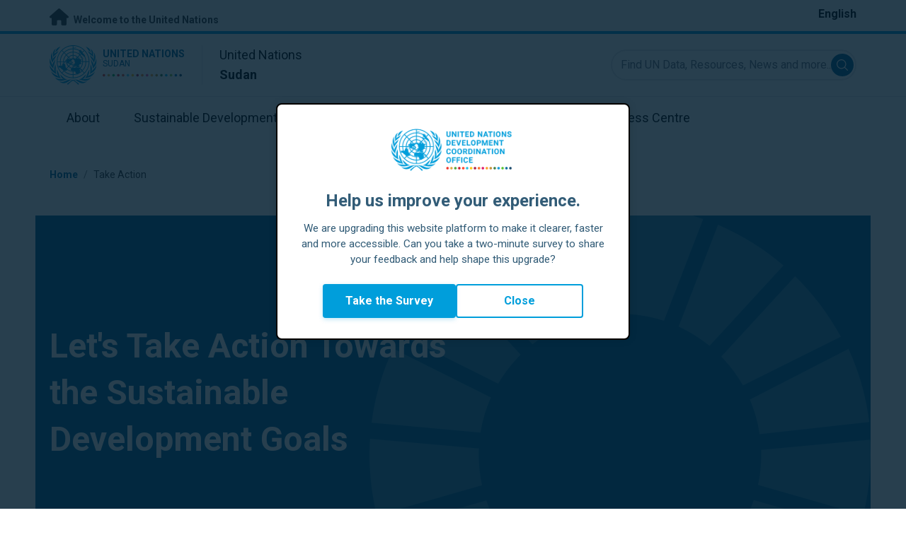

--- FILE ---
content_type: text/html; charset=UTF-8
request_url: https://sudan.un.org/en/take-action
body_size: 9846
content:
<!DOCTYPE html>
<html lang="en" dir="ltr" prefix="og: https://ogp.me/ns#">
  <head>

    <meta charset="utf-8" />
<link rel="canonical" href="https://sudan.un.org/en/take-action" />
<meta property="og:site_name" content="Take Action | The United Nations in Sudan" />
<meta property="og:url" content="https://sudan.un.org/en/take-action" />
<meta property="og:title" content="Take Action" />
<meta name="twitter:card" content="summary" />
<meta name="twitter:title" content="Take Action | The United Nations in Sudan" />
<meta name="Generator" content="Drupal 10 (https://www.drupal.org)" />
<meta name="MobileOptimized" content="width" />
<meta name="HandheldFriendly" content="true" />
<meta name="viewport" content="width=device-width, initial-scale=1.0" />
<link rel="alternate" hreflang="en" href="https://sudan.un.org/en/take-action" />
<link rel="icon" href="/profiles/undg_country/themes/custom/undg/favicon.ico" type="image/vnd.microsoft.icon" />

    <title>Take Action | United Nations in Sudan</title>
    <link rel="preconnect" href="https://fonts.gstatic.com" crossorigin>
    <link rel="stylesheet" media="all" href="/sites/default/files/css/css_nCHoOqoeJ9oM1LKYCD7DmaKVlZzhlSJ-uBmZJqZhRi8.css?delta=0&amp;language=en&amp;theme=undg&amp;include=eJxtjkEOgzAMBD8UiNQPISdxUws7jnAoTV9fBLSnXryzsxdHBrPuAxi6eLKgGWS0by-a9k0X3GkRYHqjy0z50YK-_I-cIWNsN3_lKFSckVTGqWpd6xRY42z-j3PWraGcb6wlZX_X0gbY0FQuk1kD8GCtM5V8uEkwEfgMzLh09yTczB93FE0r4weMa1ZZ" />
<link rel="stylesheet" media="all" href="/sites/default/files/css/css_tV0qXtQ3ppv4vuj2tDSp38ubUP7DxacFAlbtim0jyXU.css?delta=1&amp;language=en&amp;theme=undg&amp;include=eJxtjkEOgzAMBD8UiNQPISdxUws7jnAoTV9fBLSnXryzsxdHBrPuAxi6eLKgGWS0by-a9k0X3GkRYHqjy0z50YK-_I-cIWNsN3_lKFSckVTGqWpd6xRY42z-j3PWraGcb6wlZX_X0gbY0FQuk1kD8GCtM5V8uEkwEfgMzLh09yTczB93FE0r4weMa1ZZ" />
<link rel="stylesheet" media="all" href="https://fonts.googleapis.com/css?family=Roboto:400,700&amp;display=swap" />

    <script type="application/json" data-drupal-selector="drupal-settings-json">{"path":{"baseUrl":"\/","pathPrefix":"en\/","currentPath":"take-action","currentPathIsAdmin":false,"isFront":false,"currentLanguage":"en","themeUrl":"profiles\/undg_country\/themes\/custom\/undg"},"pluralDelimiter":"\u0003","suppressDeprecationErrors":true,"undgBlocks":{"surveyPopup":{"buttonText":"Take the Survey"}},"glightbox":{"width":"98%","height":"98%","plyr":{"js":"\/libraries\/plyr\/plyr.js","css":"\/libraries\/plyr\/plyr.css","enabled":true,"debug":false,"controls":"[\u0027play-large\u0027, \u0027play\u0027, \u0027progress\u0027, \u0027current-time\u0027, \u0027mute\u0027, \u0027volume\u0027, \u0027captions\u0027, \u0027settings\u0027, \u0027pip\u0027, \u0027airplay\u0027, \u0027fullscreen\u0027]","settings":"[\u0027captions\u0027, \u0027quality\u0027, \u0027speed\u0027, \u0027loop\u0027]","loadSprite":true,"iconUrl":"","iconPrefix":"plyr","blankVideo":"https:\/\/cdn.plyr.io\/static\/blank.mp4","autoplay":false,"autopause":true,"playsinline":true,"seekTime":10,"volume":1,"muted":false,"clickToPlay":true,"disableContextMenu":true,"hideControls":true,"resetOnEnd":false,"displayDuration":true,"invertTime":true,"toggleInvert":true,"ratio":""}},"simple_popup_blocks":{"settings":[{"uid":"site_survey_popup","type":"1","css_selector":"1","identifier":"survey-popup-id","layout":"4","visit_counts":"0","overlay":"1","trigger_method":0,"trigger_selector":"#custom-css-id","delay":"2","enable_escape":false,"trigger_width":null,"minimize":"1","close":false,"use_time_frequency":false,"time_frequency":"3600","show_minimized_button":"1","width":"500","cookie_expiry":"1","status":"1"}]},"rollbar":{"accessToken":"ceca362f0d0048f79126165e7268f835","captureUncaught":true,"captureUnhandledRejections":false,"payload":{"environment":"UNCT.live"},"rollbarJsUrl":"https:\/\/cdn.rollbar.com\/rollbarjs\/refs\/tags\/v2.26.4\/rollbar.min.js","ignoredMessages":[],"scrubFields":["passwd","password","secret","confirm_password","password_confirmation","auth_token","csrf_token"]},"ajaxTrustedUrl":{"\/en\/take-action":true},"user":{"uid":0,"permissionsHash":"69ec052b31066a75d856868b0ada1764f168aea67d236341dda27bb50aacb3f2"}}</script>
<script src="/sites/default/files/js/js_zVPiC4Wn1owDpY4UGo0xtD0czvUE3dR8eivd-ulIPDY.js?scope=header&amp;delta=0&amp;language=en&amp;theme=undg&amp;include=eJxdi0EOgCAMBD-E4UkEtCmNTUtaMPp7idGLx52dQSasvegZSagH_GYiYRKIfxBMmUu2eWjJHBzsAEsIApY5OmRbaxiy4Wss3q8Z4sNSYV13jz5mdaWmbbQbKTgzig"></script>


    <script>
      // https://www.uninfo.org/config.js
      window.ENV = {
        API_URL: "https://api.uninfo.org/",
        MVP_URL: "https://workspace.uninfo.org",
        PORTAL_URL: "https://www.uninfo.org",
        API_VERSION: "v0.2",
        EXTERNAL_STORAGE: "https://minio.dev.devqube.io/uninfo-production-main/",
        NODE_ENV: "production",
        HOLDING_PAGE: false
      };
    </script>

    <!-- Google Tag Manager -->
    <script> (function(w, d, s, l, i) {
      w[l] = w[l] || [];
      w[l].push({
        'gtm.start': new Date().getTime(),
        event: 'gtm.js'
      });
      var f = d.getElementsByTagName(s)[0],
      j = d.createElement(s),
      dl = l != 'dataLayer' ? '&l=' + l : '';
      j.async = true;
      j.src = 'https://www.googletagmanager.com/gtm.js?id=' + i + dl;
      f.parentNode.insertBefore(j, f);
    })(window, document, 'script', 'dataLayer', 'GTM-LQCS'); </script>
    <!-- End Google Tag Manager -->

        <!-- Global site tag (gtag.js) - Google Analytics -->
    <script defer src="https://www.googletagmanager.com/gtag/js?id=G-9GDQWVBD5T"></script>
    <script>
      window.dataLayer = window.dataLayer || [];
      function gtag(){dataLayer.push(arguments);}
      gtag('js', new Date());

            gtag('config', 'G-9GDQWVBD5T');
      
            gtag('config', 'G-2BZRRT7QSQ');
          </script>
      </head>
  <body class="path-take-action font-body">
    <!-- Google Tag Manager (noscript) -->
    <noscript>
      <iframe src="https://www.googletagmanager.com/ns.html?id=GTM-LQCS"
      height="0" width="0" style="display:none;visibility:hidden"></iframe>
    </noscript>
    <!-- End Google Tag Manager (noscript) -->

        <a href="#main-content" class="visually-hidden focusable skip-link">
      Skip to main content
    </a>
    
      <div class="dialog-off-canvas-main-canvas" data-off-canvas-main-canvas>
    <div class="layout-container">
      
  <header role="banner">
    <div class="header-separator"></div>
    <div class="header-container">
        <div class="region region-header">
    <div id="block-unct-header-block" class="block block-undg-blocks block-site-header-block">
  
    
      <div class="relative">
      
  
  <div class="top-banner bg-un-gray-lightest py-2 border-b-4 border-un-primary-brand h-12">
    <div class="inner-top-banner fluid-container-narrow flex flex-row justify-between">
      <div id="welcome" class="font-bold text-sm">
        <a href="https://www.un.org/" class="text-un-gray-darkest">
          <i class="text-xl md:text-2xl me-1 fa-solid fa-home"></i>
          Welcome to the United Nations
        </a>
      </div>

      <div id="language-switcher" class="relative right">
        


<div class="md:hidden text-un-primary-light-1 pointer" id="language-switcher-icon">
    <svg class="w-6 h-6" fill="none" stroke="currentColor" viewBox="0 0 24 24" xmlns="http://www.w3.org/2000/svg"><path stroke-linecap="round" stroke-linejoin="round" stroke-width="2" d="M21 12a9 9 0 01-9 9m9-9a9 9 0 00-9-9m9 9H3m9 9a9 9 0 01-9-9m9 9c1.657 0 3-4.03 3-9s-1.343-9-3-9m0 18c-1.657 0-3-4.03-3-9s1.343-9 3-9m-9 9a9 9 0 019-9"></path></svg>
  </div>
  <ul class="hidden absolute top-10 -start-19 z-999 bg-white md:bg-transparent md:block md:static" id="language-switcher-menu">
    <li><span id="language-switcher-icon"></span><ul class="language-switcher-language-url flex flex-col md:flex-row md:space-s-3">        <li hreflang="en" data-drupal-link-system-path="take-action" class="en py-2 px-6 border border-un-primary-light md:py-0 md:px-0 md:border-0 is-active" aria-current="page"><a href="/en/take-action" class="language-link is-active" hreflang="en" data-drupal-link-system-path="take-action" aria-current="page">English</a></li></ul>
    </li>
  </ul>
      </div>
    </div>
  </div>
  <div class="bottom-banner lang-en relative border-b border-un-gray-3">
    <div class="fluid-container-narrow py-4 flex flex-row justify-between items-center">

      <div id="site-logo" class="divide-s flex">
        <div class="flex md:space-s-2 flex-col md:flex-row md:pe-6 pe-3">
          <a href="https://sudan.un.org/en" class="block">
            <span class="sr-only">UN Logo</span>
            <img alt="" class="md:h-14 h-10" src="/profiles/undg_country/themes/custom/undg/images/logo/un-logo.svg">
          </a>

          <div class="flex flex-col">
            <a href="https://sudan.un.org/en" class="block text-un-primary-light uppercase">
              <div class="text-3xs md:text-sm mt-0.5"><strong>United Nations</strong></div>
              <div class="text-3xs md:text-xs leading-3 -mt-1" >Sudan</div>
            </a>
            <div class="mt-auto mb-2.5 items-start w-full">
              <svg aria-hidden="true" class="w-12 md:w-28" height="1.905mm" viewBox="0 0 58.71104 1.905" width="58.71104mm" xmlns="http://www.w3.org/2000/svg"><g transform="matrix(.26458333 0 0 .26458333 -34.792708 -20.372916)"><path d="m135.1 84.2c-2 0-3.6-1.6-3.6-3.6s1.6-3.6 3.6-3.6 3.6 1.6 3.6 3.6-1.6 3.6-3.6 3.6" fill="#ec3225"/><path d="m162 84.2c-2 0-3.6-1.6-3.6-3.6s1.6-3.6 3.6-3.6 3.6 1.6 3.6 3.6-1.6 3.6-3.6 3.6" fill="#0db04b"/><path d="m188.8 84.2c-2 0-3.6-1.6-3.6-3.6s1.6-3.6 3.6-3.6 3.6 1.6 3.6 3.6-1.6 3.6-3.6 3.6" fill="#ef4e37"/><path d="m215.6 84.2c-2 0-3.6-1.6-3.6-3.6s1.6-3.6 3.6-3.6 3.6 1.6 3.6 3.6-1.6 3.6-3.6 3.6" fill="#ffc10e"/><path d="m242.5 84.2c-2 0-3.6-1.6-3.6-3.6s1.6-3.6 3.6-3.6 3.6 1.6 3.6 3.6-1.6 3.6-3.6 3.6" fill="#f38020"/><path d="m269.3 84.2c-2 0-3.6-1.6-3.6-3.6s1.6-3.6 3.6-3.6 3.6 1.6 3.6 3.6-1.6 3.6-3.6 3.6" fill="#f9a533"/><path d="m296.1 84.2c-2 0-3.6-1.6-3.6-3.6s1.6-3.6 3.6-3.6 3.6 1.6 3.6 3.6-1.6 3.6-3.6 3.6" fill="#387c46"/><path d="m148.6 84.2c-2 0-3.6-1.6-3.6-3.6s1.6-3.6 3.6-3.6 3.6 1.6 3.6 3.6-1.7 3.6-3.6 3.6" fill="#daa63c"/><path d="m175.4 84.2c-2 0-3.6-1.6-3.6-3.6s1.6-3.6 3.6-3.6 3.6 1.6 3.6 3.6-1.6 3.6-3.6 3.6" fill="#d12333"/><path d="m202.2 84.2c-2 0-3.6-1.6-3.6-3.6s1.6-3.6 3.6-3.6 3.6 1.6 3.6 3.6-1.6 3.6-3.6 3.6" fill="#44c7f4"/><path d="m229.1 84.2c-2 0-3.6-1.6-3.6-3.6s1.6-3.6 3.6-3.6 3.6 1.6 3.6 3.6-1.7 3.6-3.6 3.6" fill="#a61d44"/><path d="m255.9 84.2c-2 0-3.6-1.6-3.6-3.6s1.6-3.6 3.6-3.6 3.6 1.6 3.6 3.6-1.6 3.6-3.6 3.6" fill="#ed4094"/><path d="m282.7 84.2c-2 0-3.6-1.6-3.6-3.6s1.6-3.6 3.6-3.6 3.6 1.6 3.6 3.6-1.6 3.6-3.6 3.6" fill="#bb892c"/><path d="m309.6 84.2c-2 0-3.6-1.6-3.6-3.6s1.6-3.6 3.6-3.6 3.6 1.6 3.6 3.6-1.7 3.6-3.6 3.6" fill="#00adee"/><path d="m336.4 84.2c-2 0-3.6-1.6-3.6-3.6s1.6-3.6 3.6-3.6 3.6 1.6 3.6 3.6-1.6 3.6-3.6 3.6" fill="#006cb6"/><path d="m323 84.2c-2 0-3.6-1.6-3.6-3.6s1.6-3.6 3.6-3.6 3.6 1.6 3.6 3.6-1.6 3.6-3.6 3.6" fill="#8bc53f"/><path d="m349.8 84.2c-2 0-3.6-1.6-3.6-3.6s1.6-3.6 3.6-3.6 3.6 1.6 3.6 3.6-1.6 3.6-3.6 3.6" fill="#174b6e"/></g></svg>
            </div>
          </div>
        </div>

        <div class="ps-3 md:ps-6 my-auto">
          <div class="md:text-lg text-md">United Nations</div>
          <div class="md:text-lg text-md"><strong>Sudan</strong></div>
        </div>
      </div>

      <div class="md:max-w-xs lg:max-w-none md:ps-3">
        <div class="site-search-wrapper">

  <form action="/en/search" method="get" id="main-search-form" accept-charset="UTF-8" class="hidden absolute top-0 start-0 w-full h-full md:w-auto md:h-auto md:static md:block">

    <div class="relative w-full h-full md:w-auto md:h-auto">
      <label class="sr-only" for="search-input">Find UN Data, Resources, News and more...</label>
      <input id="search-input" placeholder="Find UN Data, Resources, News and more..." type="text" name="key" value="" size="38" maxlength="128" class="w-full h-full md:w-auto md:h-auto md:rounded-full border-un-gray-3 border-2 max-w-full">
      <button id="edit-submit-search" name="search" type="submit" class="absolute inset-y-0 my-auto end-10 md:end-1 bg-un-primary-light rounded-full h-8 w-8 text-white p-2 cursor-pointer">
        <span class="sr-only">Submit search</span>
        <svg viewBox="0 0 14 14" fill="currentColor">
          <path fill-rule="evenodd" clip-rule="evenodd" d="M10.4238 9.65421L13.8405 13.0708C14.0532 13.2834 14.0532 13.628 13.8406 13.8406C13.7343 13.9469 13.5949 14 13.4556 14C13.3164 14 13.177 13.9469 13.0708 13.8406L9.65403 10.4239C8.63276 11.2731 7.32127 11.7847 5.89241 11.7847C2.64332 11.7847 0 9.14154 0 5.89258C0 2.6434 2.64332 0 5.89241 0C9.14144 0 11.7848 2.6434 11.7848 5.89258C11.7848 7.32151 11.2731 8.63294 10.4238 9.65421ZM5.89241 1.08862C3.24358 1.08862 1.08862 3.24367 1.08862 5.89258C1.08862 8.54127 3.24358 10.6961 5.89241 10.6961C8.54117 10.6961 10.6961 8.54127 10.6961 5.89258C10.6961 3.24367 8.54117 1.08862 5.89241 1.08862Z"></path>
        </svg>
      </button>
      <img src="/profiles/undg_country/themes/custom/undg/images/icons/icon_close.svg" alt="Close search" class="close-search absolute end-0 w-10 top-8 text-un-gray-dark cursor-pointer md:hidden">
    </div>

  </form>

</div>

      </div>
      <div class="flex flex-row justify-between lg:hidden">
        <button type="button" id="mobile-search-toggle" class="md:hidden w-10 h-10 bg-un-primary-light rounded-full text-white p-3 self-center" name="search-toogle">
          <svg viewBox="0 0 14 14" fill="currentColor">
            <path fill-rule="evenodd" clip-rule="evenodd" d="M10.4238 9.65421L13.8405 13.0708C14.0532 13.2834 14.0532 13.628 13.8406 13.8406C13.7343 13.9469 13.5949 14 13.4556 14C13.3164 14 13.177 13.9469 13.0708 13.8406L9.65403 10.4239C8.63276 11.2731 7.32127 11.7847 5.89241 11.7847C2.64332 11.7847 0 9.14154 0 5.89258C0 2.6434 2.64332 0 5.89241 0C9.14144 0 11.7848 2.6434 11.7848 5.89258C11.7848 7.32151 11.2731 8.63294 10.4238 9.65421ZM5.89241 1.08862C3.24358 1.08862 1.08862 3.24367 1.08862 5.89258C1.08862 8.54127 3.24358 10.6961 5.89241 10.6961C8.54117 10.6961 10.6961 8.54127 10.6961 5.89258C10.6961 3.24367 8.54117 1.08862 5.89241 1.08862Z"></path>
          </svg>
        </button>
        <button type="button" class="mobile-menu-toggle lg:hidden flex justify-end items-center w-10 h-10 self-center cursor-pointer" name="menu">
          <div class="menu-hide-when-open text-un-primary-light">
            <svg class="w-8 h-8" fill="none" stroke="currentColor" viewBox="0 0 24 24" xmlns="http://www.w3.org/2000/svg"><path stroke-linecap="round" stroke-linejoin="round" stroke-width="2" d="M4 6h16M4 12h16M4 18h16"></path></svg>
          </div>
          <div class="menu-show-when-open hidden text-un-primary-light">
            <svg class="w-8 h-8" fill="none" stroke="currentColor" viewBox="0 0 24 24" xmlns="http://www.w3.org/2000/svg"><path stroke-linecap="round" stroke-linejoin="round" stroke-width="2" d="M6 18L18 6M6 6l12 12"></path></svg>
          </div>
        </button>
      </div>
    </div>
  </div>

  <div class="menu-show-when-open hidden lg:block bg-un-primary-main lg:bg-transparent lg:h-auto absolute w-full lg:static top-full z-50">
  <div class="fluid-container-narrow main-menu-container">
    <nav class="main-menu-simple py-4 lg:p-0" role="navigation" aria-label="Main menu">
              <ul class="flex flex-col lg:flex lg:flex-row divide-y lg:divide-y-0 divide-un-gray-light text-white lg:text-black font-body">
                                  <li class="py-5 ps-7.5 pe-15 lg:ps-0 lg:pe-0 lg:p-0 cursor-pointer group lg:relative has-children">
                            <a class="font-bold lg:font-normal lg:group-hover:font-bold lg:group-focus:font-bold text-xl lg:text-lg justify-between lg:justify-center lg:py-4 lg:px-6 group flex" href="#">
                <span aria-label="About">About</span>
                <span class="hidden lg:group-hover:block lg:group-focus:block h-1 w-full absolute bottom-0 bg-un-primary-light"></span>
              </a>
                                              <ul class="border-t border-un-gray-light flex-col divide-y divide-un-gray-light mt-4 lg:mt-0 hidden lg:hidden lg:group-hover:flex lg:group-focus:flex lg:absolute lg:top-full z-50 lg:bg-un-primary-main lg:w-80 lg:py-4 lg:px-6 lg:text-white lg:shadow-md">
                                                        <li class="">
                                            <a aria-label="About the UN" title="Find out what the UN in Sudan is doing towards the achievement of the Sustainable Development Goals." class="block p-2 text-base hover:underline focus:underline" href="https://www.un.org/en/about-us" target="_blank" >About the UN</a>
                    </li>
                                      <li class="">
                                            <a aria-label="The UN in Sudan" title="" class="block p-2 text-base hover:underline focus:underline" href="/en/about/about-the-un"  >The UN in Sudan</a>
                    </li>
                                      <li class="">
                                            <a aria-label="UN Entities in Sudan" title="" class="block p-2 text-base hover:underline focus:underline" href="/en/about/un-entities-in-country"  >UN Entities in Sudan</a>
                    </li>
                                      <li class="">
                                            <a aria-label="The Resident Coordinator Office" title="" class="block p-2 text-base hover:underline focus:underline" href="/en/about/about-the-resident-coordinator-office"  >The Resident Coordinator Office</a>
                    </li>
                                      <li class="">
                                            <a aria-label="Our Team in Sudan" title="" class="block p-2 text-base hover:underline focus:underline" href="/en/about/our-team"  >Our Team in Sudan</a>
                    </li>
                                      <li class="">
                                            <a aria-label="Contact Us" title="" class="block p-2 text-base hover:underline focus:underline" href="/en/contact-us"  >Contact Us</a>
                    </li>
                                      <li class="">
                                            <a aria-label="Sustainable Development Group" title="" class="block p-2 text-base hover:underline focus:underline" href="https://unsdg.un.org/" target="_blank" >Sustainable Development Group</a>
                    </li>
                                  </ul>
                          </li>
                                  <li class="py-5 ps-7.5 pe-15 lg:ps-0 lg:pe-0 lg:p-0 cursor-pointer group lg:relative">
                            <a class="font-bold lg:font-normal lg:group-hover:font-bold lg:group-focus:font-bold text-xl lg:text-lg justify-between lg:justify-center lg:py-4 lg:px-6 group flex" href="/en/sdgs">
                <span aria-label="Sustainable Development Goals">Sustainable Development Goals</span>
                <span class="hidden lg:group-hover:block lg:group-focus:block h-1 w-full absolute bottom-0 bg-un-primary-light"></span>
              </a>
                          </li>
                                  <li class="py-5 ps-7.5 pe-15 lg:ps-0 lg:pe-0 lg:p-0 cursor-pointer group lg:relative  active-trail active">
                            <a class="font-bold lg:font-normal lg:group-hover:font-bold lg:group-focus:font-bold text-xl lg:text-lg justify-between lg:justify-center lg:py-4 lg:px-6 group flex active" href="/en/take-action">
                <span aria-label="Take Action">Take Action</span>
                <span class="hidden lg:block h-1 w-full absolute bottom-0 bg-un-primary-light"></span>
              </a>
                          </li>
                                  <li class="py-5 ps-7.5 pe-15 lg:ps-0 lg:pe-0 lg:p-0 cursor-pointer group lg:relative">
                            <a class="font-bold lg:font-normal lg:group-hover:font-bold lg:group-focus:font-bold text-xl lg:text-lg justify-between lg:justify-center lg:py-4 lg:px-6 group flex" href="/en/stories">
                <span aria-label="Stories">Stories</span>
                <span class="hidden lg:group-hover:block lg:group-focus:block h-1 w-full absolute bottom-0 bg-un-primary-light"></span>
              </a>
                          </li>
                                  <li class="py-5 ps-7.5 pe-15 lg:ps-0 lg:pe-0 lg:p-0 cursor-pointer group lg:relative has-children">
                            <a class="font-bold lg:font-normal lg:group-hover:font-bold lg:group-focus:font-bold text-xl lg:text-lg justify-between lg:justify-center lg:py-4 lg:px-6 group flex" href="#">
                <span aria-label="Resources">Resources</span>
                <span class="hidden lg:group-hover:block lg:group-focus:block h-1 w-full absolute bottom-0 bg-un-primary-light"></span>
              </a>
                                              <ul class="border-t border-un-gray-light flex-col divide-y divide-un-gray-light mt-4 lg:mt-0 hidden lg:hidden lg:group-hover:flex lg:group-focus:flex lg:absolute lg:top-full z-50 lg:bg-un-primary-main lg:w-80 lg:py-4 lg:px-6 lg:text-white lg:shadow-md">
                                                        <li class="">
                                            <a aria-label="Publications" title="" class="block p-2 text-base hover:underline focus:underline" href="/en/resources/publications"  >Publications</a>
                    </li>
                                      <li class="">
                                            <a aria-label="Photos" title="" class="block p-2 text-base hover:underline focus:underline" href="/en/resources/photo-stories"  >Photos</a>
                    </li>
                                      <li class="">
                                            <a aria-label="Videos" title="" class="block p-2 text-base hover:underline focus:underline" href="/en/resources/video-stories"  >Videos</a>
                    </li>
                                  </ul>
                          </li>
                                  <li class="py-5 ps-7.5 pe-15 lg:ps-0 lg:pe-0 lg:p-0 cursor-pointer group lg:relative has-children">
                            <a class="font-bold lg:font-normal lg:group-hover:font-bold lg:group-focus:font-bold text-xl lg:text-lg justify-between lg:justify-center lg:py-4 lg:px-6 group flex" href="#">
                <span aria-label="Press Centre">Press Centre</span>
                <span class="hidden lg:group-hover:block lg:group-focus:block h-1 w-full absolute bottom-0 bg-un-primary-light"></span>
              </a>
                                              <ul class="border-t border-un-gray-light flex-col divide-y divide-un-gray-light mt-4 lg:mt-0 hidden lg:hidden lg:group-hover:flex lg:group-focus:flex lg:absolute lg:top-full z-50 lg:bg-un-primary-main lg:w-80 lg:py-4 lg:px-6 lg:text-white lg:shadow-md lg:end-0">
                                                        <li class="">
                                            <a aria-label="Press Releases" title="" class="block p-2 text-base hover:underline focus:underline" href="/en/press-centre/press-releases"  >Press Releases</a>
                    </li>
                                      <li class="">
                                            <a aria-label="Speeches" title="" class="block p-2 text-base hover:underline focus:underline" href="/en/press-centre/speeches"  >Speeches</a>
                    </li>
                                      <li class="">
                                            <a aria-label="Media Contacts" title="" class="block p-2 text-base hover:underline focus:underline" href="/en/press-centre/media-contacts"  >Media Contacts</a>
                    </li>
                                      <li class="">
                                            <a aria-label="Events" title="" class="block p-2 text-base hover:underline focus:underline" href="/en/events"  >Events</a>
                    </li>
                                  </ul>
                          </li>
                  </ul>
          </nav>
  </div>
</div>


</div>

  </div>

  </div>

    </div>
    <div id="read-progress"></div>
  </header>

  <main role="main">
        <a id="main-content" tabindex="-1"></a>

    <div class="layout-content">
        <div class="region region-content">
    <div data-drupal-messages-fallback class="hidden"></div>  <nav class="breadcrumb fluid-container-narrow my-8 md:my-10" role="navigation" aria-labelledby="system-breadcrumb">
    <h2 id="system-breadcrumb" class="visually-hidden">Breadcrumb</h2>

    <div class="flex flex-row text-sm items-center">
                              <div class="crumb truncate text-un-primary-light-1 font-bold">
                      <a href="/en">Home</a>
                  </div>
                                  <div class="text-un-gray-dark mx-2">/</div>
                        <div class="crumb truncate text-un-gray-darkest">
                      <a href="/en/take-action">Take Action</a>
                  </div>
          </div>

  </nav>
<div class="fluid-container-narrow">
  
</div>
<div class="fluid-container-narrow bg-un-primary-light relative mb-10.5 lg:mb-20 overflow-hidden">
  <div class="flex flex-col items-start">
    <figure class="absolute start-0 top-0 w-full h-full flex flex-row items-end lg:items-center justify-end opacity-20">
      <svg class="w-4/5 lg:w-3/5 h-auto take-action-background" enable-background="new 155.9 0.8 283.5 283.5" height="852.90253" viewBox="155.9 .8 852.90253 852.90253" width="852.90253" xmlns="http://www.w3.org/2000/svg"><g fill="#fff" transform="matrix(3.0084745 0 0 3.0084745 -313.12117 -1.60678)"><path d="m228.7 102.1c3.5-6 7.8-11.5 12.7-16.4l-41.6-45.7c-10.5 10-19.4 21.6-26.4 34.4z"/><path d="m330.8 69.8c6.3 2.9 12.2 6.6 17.5 10.9l41.8-45.6c-11-9.5-23.5-17.3-37-23.1z"/><path d="m426.9 82.4-55.8 28.7c2.6 6.2 4.5 12.7 5.5 19.6l62-6.9c-1.7-14.6-5.8-28.5-11.7-41.4"/><path d="m367.2 103.1 55.4-27.6c-6.9-12.7-15.6-24.3-25.9-34.3l-41.8 45.6c4.8 4.8 8.9 10.3 12.3 16.3"/><path d="m217.7 142.5c0-1.2 0-2.5.1-3.7l-61.6-5.5c-.2 3.1-.3 6.1-.3 9.2 0 11.8 1.5 23.3 4.2 34.3l59.5-17.1c-1.2-5.6-1.9-11.3-1.9-17.2"/><path d="m359.4 193.1c-4.4 5.3-9.4 10.1-15 14.2l32.5 52.6c12.1-8.2 22.8-18.2 31.9-29.6z"/><path d="m377.5 142.5c0 5.8-.6 11.5-1.8 17l59.5 17.1c2.7-10.9 4.2-22.3 4.2-34.1 0-2.9-.1-5.8-.3-8.7l-61.6 5.8z"/><path d="m236.8 194.3-49.2 37.4c9.2 11.2 20 21.1 32.2 29.1l32.5-52.6c-5.7-3.9-10.9-8.6-15.5-13.9"/><path d="m218.7 129.8c1.1-7 3.1-13.6 5.9-19.9l-55.3-27.6c-6.1 13-10.3 27.1-12.2 41.9z"/><path d="m369.3 264.7-32.5-52.6c-5.9 3.3-12.3 5.9-19 7.7l11.5 60.9c14.3-3.3 27.8-8.8 40-16"/><path d="m373.3 168.1c-2.2 6.3-5 12.3-8.6 17.8l49.4 37.3c8-11.5 14.4-24.3 18.7-38z"/><path d="m309.2 221.6c-3.8.6-7.6.8-11.5.8-3.2 0-6.3-.2-9.3-.5l-11.4 60.9c6.8 1 13.7 1.5 20.8 1.5 7.8 0 15.5-.6 23-1.9z"/><path d="m302.7 62.7c6.9.4 13.5 1.7 19.8 3.8l22.2-57.7c-13.2-4.7-27.3-7.4-42-7.9z"/><path d="m279.5 220.3c-6.9-1.6-13.5-4.1-19.6-7.4l-32.5 52.7c12.5 7.2 26.2 12.5 40.7 15.6z"/><path d="m273.6 66.2c6.4-2 13.2-3.3 20.2-3.6v-61.8c-14.9.4-29.2 3.1-42.6 7.7z"/><path d="m231.4 187.2c-3.9-5.8-7.1-12.1-9.4-18.9l-59.5 17.1c4.5 14.2 11.2 27.4 19.7 39.3z"/><path d="m248.1 79.8c5.2-4.1 11-7.6 17.1-10.4l-22.4-57.7c-13.3 5.6-25.6 13.2-36.5 22.3z"/></g></svg>
    </figure>
    <div class="py-20 xl:py-38 w-full md:w-2/3 lg:w-1/2 relative z-10 flex flex-col space-y-8 lg:space-y-16">
      <h1 class="leading-snug text-4xl lg:text-5xl lg:leading-snug text-white font-bold">
        Let's Take Action Towards the Sustainable Development Goals
      </h1>
      <p class="text-white font-medium text-normal lg:text-lg">
        The Sustainable Development Goals (SDGs) are the blueprint to achieve a better and more sustainable future for all. They are a universal call to action to end poverty, protect the planet and ensure that all people enjoy peace and prosperity. Learn more and take action.
      </p>
    </div>
  </div>
</div>

<div class="fluid-container-narrow mb-8 lg:mb-9 space-y-8">
  <h2 class="lg:max-w-194 block text-3xl lg:text-4xl font-bold">
    Get involved today
  </h2>
  <p>
    To help us spread the word, find out ways in which you can get involved
  </p>
  </div>
<div class="fluid-container-narrow">
  
<h2 class="block text-3xl sm:text-4xl font-bold mt-10.5 md:mt-20 mb-8 md:mb-9">Discover how you can take part</h2>

</div>
<div class="fluid-container-narrow">
  
</div>
<div class="views-element-container"><div class="main-content-list view view-take-action view-id-take_action view-display-id-embed js-view-dom-id-1b7d56c30ef987b1b6505bb6284d4b0614accfb6e17fe267967735fbe5cec6ac">
  
    
        <div class="view-filters">
      <form class="views-exposed-form undg-search-form" data-drupal-selector="views-exposed-form-take-action-embed" action="/en/take-action" method="get" id="views-exposed-form-take-action-embed" accept-charset="UTF-8">
  <div class="grid grid-cols-1 gap-y-6 sm:gap-y-0 sm:grid-cols-2 items-end my-8 fluid-container-narrow">
  <div class="flex flex-row items-center space-s-3 border-un-gray-light border-0 border-b">
    <div data-drupal-selector="edit-actions" class="form-actions js-form-wrapper form-wrapper" id="edit-actions">
<button data-twig-suggestion="search_submit" data-drupal-selector="edit-submit-take-action" type="submit" id="edit-submit-take-action" value="Apply" class="button js-form-submit form-submit" />
  <span class="sr-only">Submit search</span>
  <i class="fa-solid fa-search text-un-gray-light"></i>
</button>
</div>

    <div class="js-form-item form-item js-form-type-textfield form-type-textfield js-form-item-search-api-fulltext form-item-search-api-fulltext form-no-label">
        <label for="edit-search-api-fulltext" class="sr-only">Search</label>
<input placeholder="Search actions" data-twig-suggestion="search_api_fulltext" data-drupal-selector="edit-search-api-fulltext" type="text" id="edit-search-api-fulltext" name="search_api_fulltext" value="" size="60" maxlength="128" class="form-text w-full text-base lg:text-xl text-un-gray-dark border-0" />


        </div>

  </div>

  <div>
    <div class="flex flex-row h-4 text-xs text-un-gray-darkest sm:float-end">
  <div class="me-3">Sort by</div>

  <div class="me-1 flex flex-col justify-center">
    <svg class="w-3 text-un-gray-darkest" fill="none" stroke="currentColor" viewBox="0 0 24 24" xmlns="http://www.w3.org/2000/svg"><path stroke-linecap="round" stroke-linejoin="round" stroke-width="2" d="M5 15l7-7 7 7"></path></svg>
    <svg class="w-3 -mt-1 " fill="none" stroke="currentColor" viewBox="0 0 24 24" xmlns="http://www.w3.org/2000/svg"><path stroke-linecap="round" stroke-linejoin="round" stroke-width="2" d="M19 9l-7 7-7-7"></path></svg>
  </div>

  <a href="/en/take-action?sort_order=ASC&amp;sort_by=created">Newest</a>
</div>

  </div>

  

</div>




</form>

    </div>
    
      <div class="view-content">
        <div class="my-14 sm:my-24 fluid-container-narrow">
    <div class="grid grid-cols-1 gap-2 md:grid-cols-3">
                      <div class="lg:me-2 pb-4 views-row">
<article class="node node--type-take-action node--promoted node--view-mode-teaser">

  <div class="node__content">
    
    
<div class="pb-10 bg-white shadow-un rounded-md h-full flex-grow-0 flex-shrink-0 transition duration-100 m-w-full">
  <div class="overflow-y-hidden h-48">
    <a href="/en/207207-photography-contest" class="block rounded-ts-md rounded-te-md overflow-hidden child-object-cover" >
      <img src="/sites/default/files/styles/most_popular_resource/public/2022-11/Photography%20contest%20English.png?h=57024e64&amp;itok=N3uCxoxr" width="516" height="288" alt="" loading="lazy" class="image-style-most-popular-resource" />


    </a>
  </div>
      <div class="mt-6 px-6"><span class="rounded-full h-2 w-2 inline-block me-2.5 bg-un-green"></span>Take Action</div>
        <div class="px-6 mt-3 text-gray-500 text-xs">13 November 2022</div>
    <div class="h-36 px-6 mt-3 text-black line-clamp-5">
    <a href="/en/207207-photography-contest" class="text-lg hover:text-un-primary-light" >
      <div class="font-bold">
        Photography contest
      </div>
              <div class="text-black">
          
            <div class="clearfix text-formatted field field--name-field-text-intro field--type-text-long field--label-hidden field__item"><p>The UN in Sudan invites amateur and professional photographers in Sudan to submit images that demonstrate courage, hope, solidarity, compassion, strength and love</p>
</div>
      
        </div>
          </a>
  </div>
</div>

  </div>

</article>
</div>
                      <div class="lg:me-2 pb-4 views-row">
<article class="node node--type-take-action node--promoted node--view-mode-teaser">

  <div class="node__content">
    
    
<div class="pb-10 bg-white shadow-un rounded-md h-full flex-grow-0 flex-shrink-0 transition duration-100 m-w-full">
  <div class="overflow-y-hidden h-48">
    <a href="https://www.un.org/sustainabledevelopment/decade-of-action/" class="block rounded-ts-md rounded-te-md overflow-hidden child-object-cover" target="_blank">
      <img src="/sites/default/files/styles/most_popular_resource/public/2020-02/doa_card_1_twitter2.jpg?h=ca5d94f6&amp;itok=mscj7anh" width="516" height="288" alt="Decade of Action" loading="lazy" class="image-style-most-popular-resource" />


    </a>
  </div>
      <div class="mt-6 px-6"><span class="rounded-full h-2 w-2 inline-block me-2.5 bg-un-green"></span>Take Action</div>
        <div class="px-6 mt-3 text-gray-500 text-xs">23 February 2020</div>
    <div class="h-36 px-6 mt-3 text-black line-clamp-5">
    <a href="https://www.un.org/sustainabledevelopment/decade-of-action/" class="text-lg hover:text-un-primary-light" target="_blank">
      <div class="font-bold">
        Decade of Action to Deliver the Sustainable Development Goals by 2030
      </div>
              <div class="text-black">
          
            <div class="clearfix text-formatted field field--name-field-text-intro field--type-text-long field--label-hidden field__item"><p>Today, progress is being made in many places, but, overall, action to meet the Goals is not yet advancing at the speed or scale required. 2020 needs to usher in a decade of ambitious action to deliver the Goals by 2030.</p>
</div>
      
        </div>
          </a>
  </div>
</div>

  </div>

</article>
</div>
                      <div class="lg:me-2 pb-4 views-row">
<article class="node node--type-take-action node--promoted node--view-mode-teaser">

  <div class="node__content">
    
    
<div class="pb-10 bg-white shadow-un rounded-md h-full flex-grow-0 flex-shrink-0 transition duration-100 m-w-full">
  <div class="overflow-y-hidden h-48">
    <a href="https://www.un.org/en/un75" class="block rounded-ts-md rounded-te-md overflow-hidden child-object-cover" target="_blank">
      <img src="/sites/default/files/styles/most_popular_resource/public/2020-07/un75_0.jpg?h=440b0fae&amp;itok=ioYbhvwj" width="516" height="288" alt="" loading="lazy" class="image-style-most-popular-resource" />


    </a>
  </div>
      <div class="mt-6 px-6"><span class="rounded-full h-2 w-2 inline-block me-2.5 bg-un-green"></span>Take Action</div>
        <div class="px-6 mt-3 text-gray-500 text-xs">23 February 2020</div>
    <div class="h-36 px-6 mt-3 text-black line-clamp-5">
    <a href="https://www.un.org/en/un75" class="text-lg hover:text-un-primary-light" target="_blank">
      <div class="font-bold">
        UN75 2020 AND BEYOND
      </div>
              <div class="text-black">
          
            <div class="clearfix text-formatted field field--name-field-text-intro field--type-text-long field--label-hidden field__item"><p>To mark its 75th anniversary in 2020, the United Nations has launched the biggest-ever global conversation on the role of global cooperation in building the future we want.</p>
</div>
      
        </div>
          </a>
  </div>
</div>

  </div>

</article>
</div>
                      <div class="lg:me-2 pb-4 views-row">
<article class="node node--type-take-action node--promoted node--view-mode-teaser">

  <div class="node__content">
    
    
<div class="pb-10 bg-white shadow-un rounded-md h-full flex-grow-0 flex-shrink-0 transition duration-100 m-w-full">
  <div class="overflow-y-hidden h-48">
    <a href="https://www.un.org/en/actnow/" class="block rounded-ts-md rounded-te-md overflow-hidden child-object-cover" target="_blank">
      <img src="/sites/default/files/styles/most_popular_resource/public/2020-07/e_actnow_logo-12_resized.jpg?h=f1e382b0&amp;itok=Dap1Si87" width="516" height="288" alt="" loading="lazy" class="image-style-most-popular-resource" />


    </a>
  </div>
      <div class="mt-6 px-6"><span class="rounded-full h-2 w-2 inline-block me-2.5 bg-un-green"></span>Take Action</div>
        <div class="px-6 mt-3 text-gray-500 text-xs">02 October 2019</div>
    <div class="h-36 px-6 mt-3 text-black line-clamp-5">
    <a href="https://www.un.org/en/actnow/" class="text-lg hover:text-un-primary-light" target="_blank">
      <div class="font-bold">
        Climate Action Campaign
      </div>
              <div class="text-black">
          
            <div class="clearfix text-formatted field field--name-field-text-intro field--type-text-long field--label-hidden field__item"><p>ActNow is a global call to citizen action on climate change, driven by a chatbot, an interactive tool that recommends everyday actions to reduce our carbon footprints. Be part of a movement that asks you to engage and show your support for urgent climate action!</p>
</div>
      
        </div>
          </a>
  </div>
</div>

  </div>

</article>
</div>
          </div>
  </div>

    </div>
  
      
          </div>
</div>

  </div>

    </div>

    <div id="webchat"></div>
  </main>

  <footer role="contentinfo"  data-aos="fade-zoom-in" data-aos-easing="ease-in-sine" data-aos-duration="600">
    <div class="footer-menu">
      <div class="footer-menu-container">
          <div class="region region-footer-menu">
    <div id="block-unctfootermenublock" class="block block-undg-blocks block-site-footer-menu-block">
  
    
      
<footer id="footer" aria-label="Site footer">
  <div class="bg-un-gray-lightest">
    <div class="fluid-container-narrow pt-10">

      <div class="pb-16">
        <div class="text-2xl sm:text-3xl font-bold md:w-1/2">
                      United Nations Sudan
                  </div>
        <div class="md:grid md:grid-cols-2">

          <div id="footer-text" class="mt-5 md:mt-10 mb-4 md:mb-6 w-full md:w-4/6 md:text-lg">
            <div>Welcome to the United Nations country team website of Sudan</div>

            <div class="text-un-gray-darkest pt-10"><p>Office of the Resident Coordinator<br>
Gama'a Avenue, House 7, Block 5<br>
Postal Code 11111<br>
Khartoum, Sudan<br>
Phone: (+249) 1 87120000</p>
</div>
          </div>

          <nav role="navigation" aria-labelledby="footer-menu">
            <span id="footer-menu" class="sr-only">Footer menu</span>
            <div class="mt-8 md:mt-10 sm:mt-0 sm:grid sm:grid-cols-2 gap-x-14 gap-y-10 space-y-5 sm:space-y-0 w-full">
                                <div class="flex flex-col space-y-4">
    <div class="flex flex-row justify-between items-center w-auto lg:w-2/3">
      <span class="font-bold"><a href="https://www.un.org/en/about-us">About the UN</a></span>

            <a href="https://www.un.org/en/about-us">
        <span class="sr-only">About the UN</span>
        <svg class="rtl-rotate w-4 h-4 sm:w-6 sm:h-6 text-black" fill="currentColor" viewBox="0 0 20 20" xmlns="http://www.w3.org/2000/svg"><path fill-rule="evenodd" d="M10.293 3.293a1 1 0 011.414 0l6 6a1 1 0 010 1.414l-6 6a1 1 0 01-1.414-1.414L14.586 11H3a1 1 0 110-2h11.586l-4.293-4.293a1 1 0 010-1.414z" clip-rule="evenodd"></path></svg>
      </a>

    </div>
    <div class="text-sm text-un-gray-darkest">
      Find out what the UN in Sudan is doing towards the achievement of the Sustainable Development Goals.
    </div>

  </div>

                                <div class="flex flex-col space-y-4">
    <div class="flex flex-row justify-between items-center w-auto lg:w-2/3">
      <span class="font-bold"><a href="/en/sdgs">SDGs</a></span>

            <a href="/en/sdgs">
        <span class="sr-only">SDGs</span>
        <svg class="rtl-rotate w-4 h-4 sm:w-6 sm:h-6 text-black" fill="currentColor" viewBox="0 0 20 20" xmlns="http://www.w3.org/2000/svg"><path fill-rule="evenodd" d="M10.293 3.293a1 1 0 011.414 0l6 6a1 1 0 010 1.414l-6 6a1 1 0 01-1.414-1.414L14.586 11H3a1 1 0 110-2h11.586l-4.293-4.293a1 1 0 010-1.414z" clip-rule="evenodd"></path></svg>
      </a>

    </div>
    <div class="text-sm text-un-gray-darkest">
      Our work on the Sustainable Development Goals.
    </div>

  </div>

                                <div class="flex flex-col space-y-4">
    <div class="flex flex-row justify-between items-center w-auto lg:w-2/3">
      <span class="font-bold"><a href="/en/take-action">Take Action</a></span>

            <a href="/en/take-action">
        <span class="sr-only">Take Action</span>
        <svg class="rtl-rotate w-4 h-4 sm:w-6 sm:h-6 text-black" fill="currentColor" viewBox="0 0 20 20" xmlns="http://www.w3.org/2000/svg"><path fill-rule="evenodd" d="M10.293 3.293a1 1 0 011.414 0l6 6a1 1 0 010 1.414l-6 6a1 1 0 01-1.414-1.414L14.586 11H3a1 1 0 110-2h11.586l-4.293-4.293a1 1 0 010-1.414z" clip-rule="evenodd"></path></svg>
      </a>

    </div>
    <div class="text-sm text-un-gray-darkest">
      Let's Take Action Towards the Sustainable Development Goals
    </div>

  </div>

                                <div class="flex flex-col space-y-4">
    <div class="flex flex-row justify-between items-center w-auto lg:w-2/3">
      <span class="font-bold"><a href="/en/stories">Stories</a></span>

            <a href="/en/stories">
        <span class="sr-only">Stories</span>
        <svg class="rtl-rotate w-4 h-4 sm:w-6 sm:h-6 text-black" fill="currentColor" viewBox="0 0 20 20" xmlns="http://www.w3.org/2000/svg"><path fill-rule="evenodd" d="M10.293 3.293a1 1 0 011.414 0l6 6a1 1 0 010 1.414l-6 6a1 1 0 01-1.414-1.414L14.586 11H3a1 1 0 110-2h11.586l-4.293-4.293a1 1 0 010-1.414z" clip-rule="evenodd"></path></svg>
      </a>

    </div>
    <div class="text-sm text-un-gray-darkest">
      Find out more about our work towards the Sustainable Development Goals.
    </div>

  </div>

                                <div class="flex flex-col space-y-4">
    <div class="flex flex-row justify-between items-center w-auto lg:w-2/3">
      <span class="font-bold"><a href="/en/resources/publications">Resources</a></span>

            <a href="/en/resources/publications">
        <span class="sr-only">Resources</span>
        <svg class="rtl-rotate w-4 h-4 sm:w-6 sm:h-6 text-black" fill="currentColor" viewBox="0 0 20 20" xmlns="http://www.w3.org/2000/svg"><path fill-rule="evenodd" d="M10.293 3.293a1 1 0 011.414 0l6 6a1 1 0 010 1.414l-6 6a1 1 0 01-1.414-1.414L14.586 11H3a1 1 0 110-2h11.586l-4.293-4.293a1 1 0 010-1.414z" clip-rule="evenodd"></path></svg>
      </a>

    </div>
    <div class="text-sm text-un-gray-darkest">
      Find out more about our work towards the Sustainable Development Goals.
    </div>

  </div>

                                <div class="flex flex-col space-y-4">
    <div class="flex flex-row justify-between items-center w-auto lg:w-2/3">
      <span class="font-bold"><a href="/en/jobs">Jobs</a></span>

            <a href="/en/jobs">
        <span class="sr-only">Jobs</span>
        <svg class="rtl-rotate w-4 h-4 sm:w-6 sm:h-6 text-black" fill="currentColor" viewBox="0 0 20 20" xmlns="http://www.w3.org/2000/svg"><path fill-rule="evenodd" d="M10.293 3.293a1 1 0 011.414 0l6 6a1 1 0 010 1.414l-6 6a1 1 0 01-1.414-1.414L14.586 11H3a1 1 0 110-2h11.586l-4.293-4.293a1 1 0 010-1.414z" clip-rule="evenodd"></path></svg>
      </a>

    </div>
    <div class="text-sm text-un-gray-darkest">
      Learn about employment opportunities across the UN in Sudan.
    </div>

  </div>

                          </div>
          </nav>
        </div>
      </div>

      <div class="flex flex-col sm:flex-row-reverse sm:justify-between text-un-gray-darkest border-t border-gray-300 pt-12 pb-14">
        <div class="flex flex-row space-s-3 justify-evenly sm:justify-start md:w-auto sm:w-auto mx-auto sm:mx-0">
                      <div class="h-8 w-8 md:h-10 md:w-10 flex items-center justify-center bg-un-gray-light rounded-full">
              <a class="text-xs" href="https://twitter.com/UN_Sudan" target="_blank" rel="noopener noreferrer">
                <span class="sr-only">twitter-x</span>
                <i class="fab fa-lg fa-twitter-x text-white"></i>
              </a>
            </div>
                      <div class="h-8 w-8 md:h-10 md:w-10 flex items-center justify-center bg-un-gray-light rounded-full">
              <a class="text-xs" href="https://www.facebook.com/UnitedNationsSudan/" target="_blank" rel="noopener noreferrer">
                <span class="sr-only">facebook-f</span>
                <i class="fab fa-lg fa-facebook-f text-white"></i>
              </a>
            </div>
                  </div>

        <div class="flex flex-col sm:justify-center mt-6 sm:mt-0 text-xs text-center sm:text-start">
          © Copyright 2026 United Nations in Sudan
        </div>
      </div>

    </div>
  </div>


  <div class="fluid-container-narrow">
    <div class="md:grid grid-cols-2 py-5 md:items-center">
      <div class="flex flex-row space-s-2 sm:space-s-5 items-center">
        <img class="h-10 sm:h-16 w-10 sm:w-16" alt="UN Logo" src="/profiles/undg_country/themes/custom/undg/images/un-logo-only.svg">
        <span class="font-bold text-lg sm:text-xl md:text-2xl uppercase">United Nations</span>
      </div>

      <nav role="navigation" aria-labelledby="global-un-menu">
        <span id="global-un-menu" class="sr-only">Global U.N. menu</span>
        <ul class="flex flex-col flex-wrap md:flex-row rtl-md-divide divide-un-gray-dark px-0 m-0 mt-3 md:mt-0 space-y-3 md:space-y-0 md:space-s-1">
                      <li class="text-un-gray-darkest text-xs ps-1 leading-3">
                            <a  href="https://www.un.org/en/contact-us-0" target="_blank">Contact</a>
            </li>
                      <li class="text-un-gray-darkest text-xs ps-1 leading-3">
                            <a  href="https://www.un.org/en/about-us/copyright/" target="_blank">Copyright</a>
            </li>
                      <li class="text-un-gray-darkest text-xs ps-1 leading-3">
                            <a  href="https://www.un.org/en/about-us/fraud-alert/" target="_blank">Fraud Alert</a>
            </li>
                      <li class="text-un-gray-darkest text-xs ps-1 leading-3">
                            <a  href="https://www.un.org/en/about-us/privacy-notice/" target="_blank">Privacy Notice</a>
            </li>
                      <li class="text-un-gray-darkest text-xs ps-1 leading-3">
                            <a  href="https://www.un.org/en/site-index" target="_blank">Site Index</a>
            </li>
                      <li class="text-un-gray-darkest text-xs ps-1 leading-3">
                            <a  href="https://www.un.org/en/about-us/terms-of-use" target="_blank">Terms of Use</a>
            </li>
                  </ul>
      </nav>

    </div>
  </div>

</footer>

  </div>

  </div>

      </div>
    </div>
  </footer>
  
</div>

  </div>

    
      <div id="survey-popup-id" style="display:none;">
        <div class="survey-popup-content">
          <img src="/profiles/undg_country/themes/custom/undg/images/logo/un-logo-fullcolor.png" alt="UN Logo" class="survey-popup-logo" />
          <h2>Help us improve your experience.</h2>
          <p>We are upgrading this website platform to make it clearer,
faster and more accessible.

Can you take a two-minute survey to share your feedback and help shape this upgrade?</p>
          <div class="survey-popup-actions">
            <a href="https://forms.office.com/e/407rkHt7He" target="_blank" class="survey-button">Take the Survey</a>
            <button type="button" class="survey-popup-close-button">Close</button>
          </div>
        </div>
      </div>
    
    <script src="/sites/default/files/js/js_m6g12bIwKACaHtCeZn050aAlqMsfxaXYRPPn9-lolZ4.js?scope=footer&amp;delta=0&amp;language=en&amp;theme=undg&amp;include=eJxdi0EOgCAMBD-E4UkEtCmNTUtaMPp7idGLx52dQSasvegZSagH_GYiYRKIfxBMmUu2eWjJHBzsAEsIApY5OmRbaxiy4Wss3q8Z4sNSYV13jz5mdaWmbbQbKTgzig"></script>

  </body>
</html>
